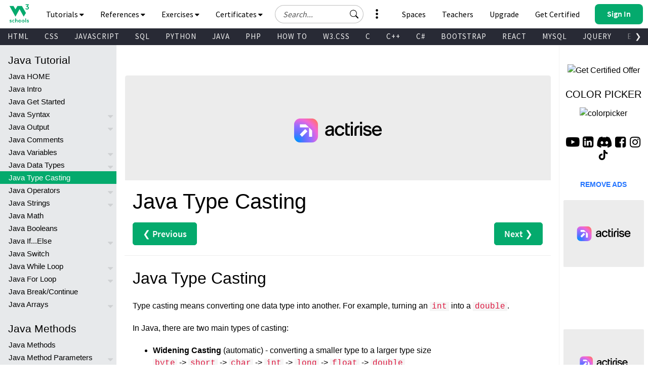

--- FILE ---
content_type: text/css
request_url: https://www.flashb.id/assets/css/combo_4c29d202e019b6ccc3cd.css
body_size: -254
content:
div[data-hbdbrk-parent][data-actirise-template=combo]{overflow:initial !important}div[data-hbdbrk-combo]{width:100%;max-width:970px;margin:0 auto}.actirise-combo{contain:paint layout;content-visibility:auto}.actirise-combo-row{display:flex;gap:5px;width:100%;min-width:auto !important;height:250px !important;max-height:250px !important}.actirise-combo-column{flex:1;width:0;position:relative;min-width:auto !important;height:250px !important;max-height:250px !important}.actirise-combo-brand{max-width:970px;width:100%;height:50px;text-align:right}.actirise-combo-brand a{display:flex !important;height:20px !important;line-height:20px !important;margin-top:15px}.actirise-combo--vertical .actirise-combo-row{margin-bottom:5px}.actirise-combo--vertical .actirise-combo-row:last-child{margin-bottom:0}


--- FILE ---
content_type: application/javascript
request_url: https://www.w3schools.com/JAVA/xrcise_type_casting.js
body_size: 405
content:
qobjects = [
  {
    draganddroptext: "<code>int myInt = 9;<br>double myDouble = ___;</code>",
    draganddropquestion: "Drag and drop the correct value to show widening casting (automatic type conversion).",
    options: ["myInt", "(int) myInt", "double", "String"],
    correct: [0]
  },
  {
    draganddroptext: "<code>double myDouble = 9.78;<br>int myInt = ___ myDouble;</code>",
    draganddropquestion: "Drag and drop the correct syntax to perform narrowing casting (manual).",
    options: ["(int)", "(i)", "int()", "(Int)"],
    correct: [0]
  },
  {
    question: "What is Type Casting?",
    options: [
      "When you accidentally uses the wrong data type.",      
      "When you assign a value of one primitive data type to another type.",
      "A concept that occurs when you are using constant variables."
    ],
    correct: 1
  },
  {
    question: "Passing a smaller size type to a larger size type, is called:",
    options: [
      "Widening Casting",      
      "Narrowing Casting",
      "Manual Casting"
    ],
    correct: 0
  },
  {
    question: "True or False:<br>Narrowing casting must be done manually",
    options: [
      "True",      
      "False"
    ],
    correct: 0
  },
  {
    question: "What is the output of the following code?<br><code class='codeblock'>double myDouble = 5.99d;</code><br><code class='codeblock'>int myInt = (int) myDouble;</code><br><code class='codeblock'>System.out.println(myInt);</code>",
    options: [
      "Error",      
      "5.99",
      "5",
      "5.9"
    ],
    correct: 2
  },
  {
    fillintheblanks: "exercise_data_types3.htm"
  }
]